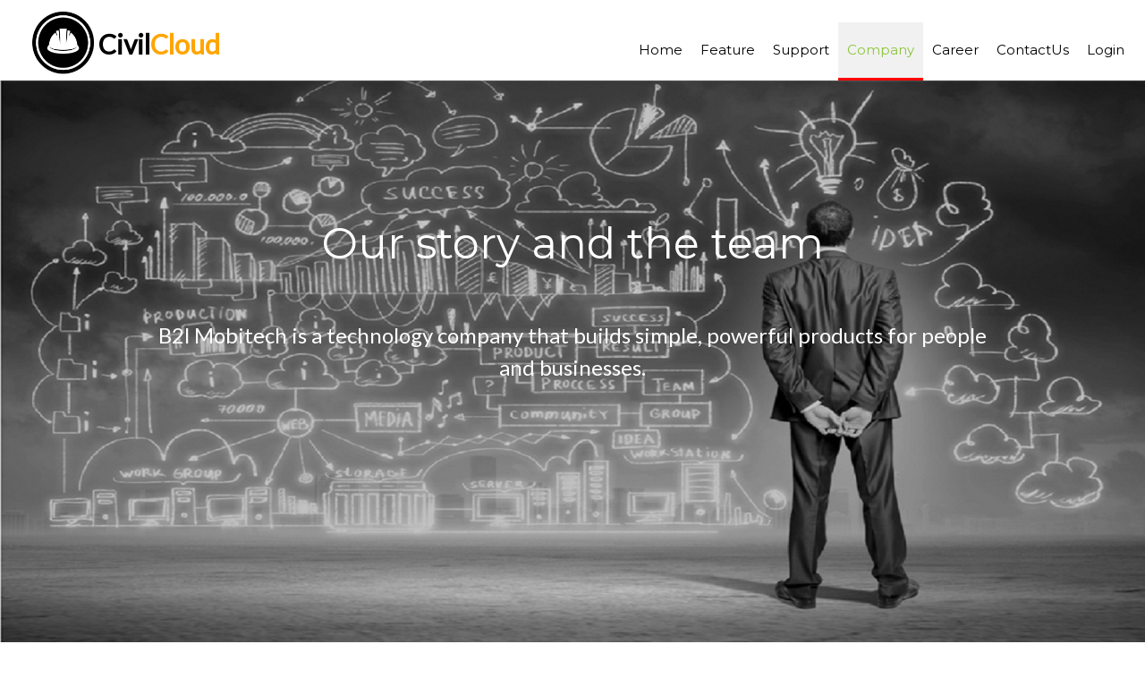

--- FILE ---
content_type: text/html; charset=UTF-8
request_url: http://b2llab.in/CivilCloud/view/rescompany.php
body_size: 9257
content:
<!DOCTYPE html>
<html>
<title>Company</title>
<link rel="icon" href="http://b2llab.in/CivilCloud/view/images/civilcloudicon.png">
<meta name="viewport" content="width=device-width, initial-scale=1">
<link rel="stylesheet" href="http://b2llab.in/CivilCloud/view/company.css">
<link rel="stylesheet" href="https://fonts.googleapis.com/css?family=Lato">
<link rel="stylesheet" href="https://fonts.googleapis.com/css?family=Montserrat">
<link rel="stylesheet" href="https://cdnjs.cloudflare.com/ajax/libs/font-awesome/4.6.3/css/font-awesome.min.css">
<style>
body,h1,h2,h3,h4,h5,h6 {font-family: "Lato", sans-serif}
.w3-navbar,h1,button {font-family: "Montserrat", sans-serif}
.fa-anchor,.fa-coffee {font-size:200px}
mark{
color: orange;
background-color: #fff;
}
.fcloud{
font-size: 26px;
margin:0px 0px 0px 19px;
font-weight: bold;
}
</style>
<body>

<!-- Navbar -->
<div class="w3-top"><img src="http://b2llab.in/CivilCloud/view/images/civilcloudicon.png" class="fealogo">
<h6>Civil<mark>Cloud</mark></h6>
  <ul class="w3-navbar w3-redx w3-card-2 w3-left-align w3-large">
    <li class="w3-hide-medium w3-hide-large w3-opennav w3-right">
      <a class="w3-padding-large w3-hover-white w3-large w3-red" href="javascript:void(0);" onclick="myFunction()" title="Toggle Navigation Menu"><i class="fa fa-bars"></i></a>
    </li>
    <li class="w3-hide-small"><a href="http://b2llab.in/CivilCloud/" class="w3-padding-large w3-hover-white">Home</a></li>
    <li class="w3-hide-small"><a href="http://b2llab.in/CivilCloud/view/resfeature.php" class="w3-padding-large w3-hover-white">Feature</a></li>
   <li class="w3-hide-small"><a href="http://b2llab.in/CivilCloud/view/ressupport.php" class="w3-padding-large w3-hover-white">Support</a></li>
    <li><a href="http://b2llab.in/CivilCloud/view/rescompany.php" class="w3-padding-large w3-white">Company</a></li>
    <li class="w3-hide-small"><a href="http://b2llab.in/CivilCloud/view/rescareer.php" class="w3-padding-large w3-hover-white">Career</a></li>
    <li class="w3-hide-small"><a href="http://b2llab.in/CivilCloud/view/rescontact.php" class="w3-padding-large w3-hover-white">ContactUs</a></li>

    <li class="w3-hide-small"><a href="http://b2llab.in/CivilCloud/view/login.php" class="w3-padding-large w3-hover-white">Login</a></li>
  </ul>

  <!-- Navbar on small screens -->
  <div id="navDemo" class="w3-hide w3-hide-large w3-hide-medium">
    <ul class="w3-navbar w3-left-align w3-large w3-black">
      <li><a class="w3-padding-large" href="http://b2llab.in/CivilCloud/">Home</a></li>
      <li><a class="w3-padding-large" href="http://b2llab.in/CivilCloud/view/resfeature.php">Feature</a></li>
      <li><a class="w3-padding-large" href="http://b2llab.in/CivilCloud/view/ressupport.php">Support</a></li>
      <li><a class="w3-padding-large" href="http://b2llab.in/CivilCloud/view/rescareer.php">Career</a></li>
      <li><a class="w3-padding-large" href="http://b2llab.in/CivilCloud/view/rescontact.php">ContactUs</a></li>
      <li><a class="w3-padding-large" href="http://b2llab.in/CivilCloud/view/login.php">Login</a></li>
    </ul>
  </div>
</div>

<!-- Header -->
<header class="w3-container w3-red w3-center w3-padding-128">
  <h1 class="w3-margin w3-jumbo"> Our story and the team </h1>
  <p class="w3-xlarge">B2l Mobitech is a technology company that builds simple, powerful products for people and businesses. </p>
 <!-- <button class="w3-btn w3-padding-16 w3-large w3-margin-top">Get Started</button>-->
</header>

<!-- First Grid -->
<div class="w3-row-padding w3-padding-64 w3-container">
  <div class="w3-content">
    <div class="w3-twothird">
      <h3>What we’ve built</h3>
     <!-- <h5 class="w3-padding-32">Lorem ipsum dolor sit amet, consectetur adipiscing elit, sed do eiusmod tempor incididunt ut labore et dolore magna aliqua. Ut enim ad minim veniam, quis nostrud exercitation ullamco laboris nisi ut aliquip ex ea commodo consequat.</h5>-->

      <p class="w3-text-grey">B2L’s CIVILCLOUD IS A CLOUD BASED CONSTRUCTION PROJECT MANAGEMENT SOFTWARE SYSTEM for overall Planning, Coordination, Control, Monitoring and Management of a Construction projects from inception to completion.<br><br>

 CivilCloud platform enables the Site inspection info so collected to be relayed back immediately against the paper forms, to give accurate situational awareness and mitigate any service breakdowns over a helpdesk and ticketing system, thus maintaining a high SLA and a business continuity. </p>
    </div>

    <div class="w3-third w3-center">
<!--      <i class="fa fa-anchor w3-padding-64 w3-text-red"></i>-->
<img src="http://b2llab.in/CivilCloud/view/images/civilcloudicon.png" class="effectfront" style="width: 70px ; height: 70px; margin-top: 50px;"><span class="fcloud">Civil<mark>Cloud</mark></span>
    </div>
  </div>
</div>

<!-- Second Grid -->
<div class="w3-row-padding w3-light-grey w3-padding-64 w3-container">
  <div class="w3-content">
    <div class="w3-third w3-center">
<!--      <i class="fa fa-coffee w3-padding-64 w3-text-red w3-margin-right"></i>-->
<img src="http://b2llab.in/CivilCloud/view/images/trust.png" style="width: 200px ; height: 200px;" class="effectfront">

    </div>

    <div class="w3-twothird">
      <h4>What we value</h4>
<!--      <h5 class="w3-padding-32">Lorem ipsum dolor sit amet, consectetur adipiscing elit, sed do eiusmod tempor incididunt ut labore et dolore magna aliqua. Ut enim ad minim veniam, quis nostrud exercitation ullamco laboris nisi ut aliquip ex ea commodo consequat.</h5>-->

      <p class="w3-text-greyright">  We create products that are easy to use and are built on trust. When people use our CivilCloud’s helpdesk and Smartphone apps to manage their construction sites, they can trust with flawless business continuity, High SLA’s, less service breakages and all in a most cost effective way.  </p>
    </div>
  </div>
</div>



<!-- Third Grid -->
<div class="w3-row-padding w3-padding-64 w3-container">
  <div class="w3-content">
    <div class="w3-twothird">
      <h3>Team</h3>
   <!--  <h5 class="w3-padding-32">Facility clouds ATM Mgt module helps admin to manage ATM with various functions and features which are : </h5>-->

      <p class="w3-text-grey">  A bunch of innovative and passionate people who think differently and striving hard to bring meaningful changes in everyday lives of people and the businesses. </p>
    </div>

    <div class="w3-third w3-center">
<img src="http://b2llab.in/CivilCloud/view/images/teamm.png" style="width: 200px ; height: 200px;" class="effectfront">
    </div>
  </div>
</div>



<div class="w3-container w3-black w3-center w3-opacity w3-padding-64">
<!--    <h1 class="w3-margin w3-xlarge">Quote of the day: live life</h1>-->

    <div class="w3-third1 w3-center">
<p class="w3-text-greys"><img src="http://b2llab.in/CivilCloud/view/images/civilcloudicon.png" style="width: 70px; height: 70px;"></p>
    </div>
    <div class="w3-third1 w3-center">
<h5>Product</h5>
<p class="w3-text-greys"><a href="http://b2llab.in/CivilCloud/view/resfeature.php">Features</a><br><a href="http://b2llab.in/CivilCloud/view/login.php">Login</a></p>
    </div>

    <div class="w3-third1 w3-center">
<h5>Support</h5>
<p class="w3-text-greys"><a href="http://b2llab.in/CivilCloud/view/ressupport.php">Getting Started</a></p>

    </div>

    <div class="w3-third1 w3-center">
<h5>Company</h5>
<p class="w3-text-greys"><a href="http://b2llab.in/CivilCloud/view/rescompany.php">About us</a><br><a href="http://b2llab.in/CivilCloud/view/rescontact.php">Contact</a></p>

    </div>


<div class="w3-xlarge w3-padding-32">
   <a href="#" class="w3-hover-text-indigo"><i class="fa fa-facebook-official"></i></a>
   <a href="#" class="w3-hover-text-red"><i class="fa fa-pinterest-p"></i></a>
   <a href="#" class="w3-hover-text-light-blue"><i class="fa fa-twitter"></i></a>
   <a href="#" class="w3-hover-text-grey"><i class="fa fa-flickr"></i></a>
   <a href="#" class="w3-hover-text-indigo"><i class="fa fa-linkedin"></i></a>
 </div>
</div>
<div class="mid-container"> © 2016 B2LMobitech<span>|</span> <a href="http://b2llab.in/CivilCloud/view/term.php">Terms &amp; Conditions</a> <span>|</span> <a href="http://b2llab.in/CivilCloud/view/privacy.php">Privacy Policy</a> </div>


<!-- <footer class="w3-container w3-padding-64 w3-center w3-opacity">  
  <div class="w3-xlarge w3-padding-32">
   <a href="#" class="w3-hover-text-indigo"><i class="fa fa-facebook-official"></i></a>
   <a href="#" class="w3-hover-text-red"><i class="fa fa-pinterest-p"></i></a>
   <a href="#" class="w3-hover-text-light-blue"><i class="fa fa-twitter"></i></a>
   <a href="#" class="w3-hover-text-grey"><i class="fa fa-flickr"></i></a>
   <a href="#" class="w3-hover-text-indigo"><i class="fa fa-linkedin"></i></a>
 </div>
 <p>Powered by <a href="http://www.w3schools.com/w3css/default.asp" target="_blank">w3.css</a></p>
</footer>-->

<script>
// Used to toggle the menu on small screens when clicking on the menu button
function myFunction() {
    var x = document.getElementById("navDemo");
    if (x.className.indexOf("w3-show") == -1) {
        x.className += " w3-show";
    } else { 
        x.className = x.className.replace(" w3-show", "");
    }
}
</script>

</body>
</html>
